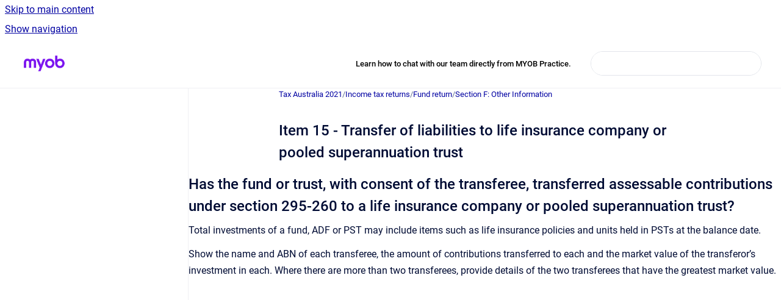

--- FILE ---
content_type: text/html
request_url: https://practice-support.myob.com/taxau2021/item-15-transfer-of-liabilities-to-life-insurance-
body_size: 6282
content:
<!doctype html>
            
        
    
        
<html class="no-js" lang="en" data-vp-page-id="13436226" data-vp-page-template="article">
    
    
    
<head>
    <!--CDP_HEAD_START-->
        <!--CDP_HEAD_END-->
    <meta charset="utf-8">
    <meta http-equiv="x-ua-compatible" content="ie=edge">
    <meta name="viewport" content="width=device-width, initial-scale=1">
    <meta name="repository-base-url" content="../taxau2021">
                <meta name="source-last-modified" content="2023-09-18T05:36Z">
    
    <meta name="Help Center Version"
          content="1.4">
    
        
    <link rel="icon" href="https://practice-support.myob.com/supps/supps.png?inst-v=5557a4df-3411-4561-89eb-968e2ff9506e">
    <link rel="apple-touch-icon" href="https://practice-support.myob.com/supps/supps.png?inst-v=5557a4df-3411-4561-89eb-968e2ff9506e">

            <link rel="canonical" href="https://practice-support.myob.com/taxau2021/item-15-transfer-of-liabilities-to-life-insurance-">
                                            <link rel="alternate" hreflang="en" href="https://practice-support.myob.com/taxau2021/item-15-transfer-of-liabilities-to-life-insurance-">

                                    <link rel="alternate" hreflang="x-default" href="https://practice-support.myob.com/taxau2021/item-15-transfer-of-liabilities-to-life-insurance-">
                                        
    


<!-- HelpCenter config -->


                                                                                                                                                                                                                                                                                                                                                                                                                                                                                                                                                                                                                                                                                                                                                                                                                                                                                                                                                                                                                                                                                                                                                                                                                                                                                                                                                                                                                                                                                                                                                                                                                                                                                                                                                                                                                                                                                                                                                                                                                                                                                                                                                                                                                                                                                                                                                                                                                                                                                                                                                                                                                                                                                                                                                                                                                                                                                                                                                                                                                                                                                                                                                                                                                                                                                                                                                                                                                                                                                                                                                                                                                                                                                                                                                                                                                                                                                                                                                                                                                                                                                                                                                                                                                                                                                                                                                                                                                                                                                                                                                                                                                                                                                                                                                                                                                                                                                                                                                                                                                                                                                                                                                                                                                                                                                                                                                                                                                                                                                                                                                                                                                                                                                                                                                                                                                                                                                                                                                                                                                                                                                                                                                                                                                                                                                                                                                                                                                                                                                                                                                                                                                                                                                                                                                                                                                                                                                                                                                                                                                                                                                                                                                                                                                                                                                                                                                                                                                                                                                                                                                                                                                                                                                                                                                                                                                                                                                                                                                                                                                                                                                                                                                                                                                                                                                                                                                                                                                                                                                                                                                                                                                                                                                                                                                                                                                                                                                                                                                                                                                                                                                                                                                                                                                                                                                                                                                                                                                                                                                                                                                                                                                                                                                                                                                                                                                                                                                                                                                                                                                                                                                                                                                                                                                                                                                                                                                                                                                                                                                                                                                                                                                                                                                                                                                                                                                                                                                                                                                                                                                                                                                                                                                                                                                                                                                                                                                                                                                                                                                                                                                                                                                                                                                                                                                                                                                                                                                                                                                                                                                                                                                                                                                                                                                                                                                                                                                                                                                                                                                                                                                                                                                                                                                                                                                                                                                                                                                                                                                                                                                                                                                                                                                                                                                                                                                                                                                                                                                                                                                                                                                                                                                                                                                                                                                                                                                                                                                                                                                                                                                                                                                                                                                                                                                                                                                                                                                                                                                                                                                                                                                                                                                                                                                                                                                                                                                                                                                                                                                                                                                                                                    
    
                                                                                                                                                                                                                                                                            

    <!-- Primary Meta Tags -->
    <meta name="title" content="Item 15 - Transfer of liabilities to life insurance company or pooled superannuation trust">
            <meta name="description" content="Has the fund or trust, with consent of the transferee, transferred assessable contributions under section 295-260 to a life insurance company or po...">
    <meta property="og:description" content="Has the fund or trust, with consent of the transferee, transferred assessable contributions under section 295-260 to a life insurance company or po...">
    <meta property="twitter:description" content="Has the fund or trust, with consent of the transferee, transferred assessable contributions under section 295-260 to a life insurance company or po...">

        
    
    <!-- Open Graph / Facebook -->
    <meta property="og:type" content="website">
    <meta property="og:url" content="https://practice-support.myob.com/taxau2021/item-15-transfer-of-liabilities-to-life-insurance-">
    <meta property="og:title" content="Item 15 - Transfer of liabilities to life insurance company or pooled superannuation trust">
    <meta property="og:image" content="https://practice-support.myob.com/__assets-5557a4df-3411-4561-89eb-968e2ff9506e/image/MYOB_Logo_Purple_RGB.png">


    <!-- Twitter -->
    <meta property="twitter:card" content="summary_large_image">
    <meta property="twitter:title" content="Item 15 - Transfer of liabilities to life insurance company or pooled superannuation trust">
    <meta property="twitter:image" content="https://practice-support.myob.com/__assets-5557a4df-3411-4561-89eb-968e2ff9506e/image/MYOB_Logo_Purple_RGB.png">

    
    <script>
        var hasCookieNotice = false;
        var usesCookieOptInStrategy = true;
        var cookieRelatedFeatures = [];

        function isSitePreview() {
            var previewStagingUrlMatcher = /\/~preview-([a-f0-9]{8}-[a-f0-9]{4}-[a-f0-9]{4}-[a-f0-9]{4}-[a-f0-9]{12})\//;
            return previewStagingUrlMatcher.test(window.location.href);
        }

        function hasSiteViewerGivenConsentForTracking() {
            try {
                return window.localStorage.getItem('shc-cookies') === 'enabled';
            } catch (e) {
                return false;
            }
        }

        function hasSiteViewerRefusedConsentForTracking() {
            try {
                return window.localStorage.getItem('shc-cookies') === 'disabled';
            } catch (e) {
                return false;
            }
        }

        function areCookiesEnabled() {
                        if (!hasCookieNotice) {
                return true;
            }

                        if (usesCookieOptInStrategy) {
                                if (hasSiteViewerGivenConsentForTracking()) {
                    return true;
                }
            } else {
                                if (!hasSiteViewerRefusedConsentForTracking()) {
                    return true;
                }
            }

            return false;
        }

        var registerCookieRelatedFeature = function (featureFunction) {

                                                
            if (typeof featureFunction === 'function') {
                cookieRelatedFeatures.push(featureFunction);
            }
        }

        var initializeCookieRelatedFeatures = function () {

                                    
            if (!areCookiesEnabled()) {
                return;
            }
            window.scrollHelpCenter.areCookiesEnabled = true;
            for (const cookieRelatedFeature of cookieRelatedFeatures) {
                try {
                    cookieRelatedFeature();
                } catch (e) {
                    console.error(e);
                }
            }
        }

        
        window.scrollHelpCenter = {
            collection: JSON.parse('{\"members\":[{\"name\":\"Knowledge base\",\"prefix\":\"supps\"},{\"name\":\"Tax Australia 2023\",\"prefix\":\"taxau2023\"},{\"name\":\"Client Accounting\",\"prefix\":\"cah\"},{\"name\":\"Release Notes and Install Guides\",\"prefix\":\"psinstall\"},{\"name\":\"Practice Manager\",\"prefix\":\"pmframe\"},{\"name\":\"Document Manager\",\"prefix\":\"dm\"},{\"name\":\"PDF Manager\",\"prefix\":\"pdfmgr\"},{\"name\":\"Intranet\",\"prefix\":\"int\"},{\"name\":\"Reporter Formats\",\"prefix\":\"rformat\"},{\"name\":\"MYOB OnTheGo\",\"prefix\":\"ontg\"},{\"name\":\"Tax NZ 2020\",\"prefix\":\"taxnz2020\"},{\"name\":\"Tax NZ 2019\",\"prefix\":\"taxnz2019\"},{\"name\":\"Tax Manager NZ\",\"prefix\":\"taxmnz\"},{\"name\":\"Tax Australia 2024\",\"prefix\":\"taxau2024\"},{\"name\":\"MYOB Practice Management\",\"prefix\":\"mpm\"},{\"name\":\"MYOB Practice Compliance\",\"prefix\":\"mp\"},{\"name\":\"Client Accounting in MYOB Practice\",\"prefix\":\"mpca\"},{\"name\":\"Hosted Compliance\",\"prefix\":\"hcp\"},{\"name\":\"Validation errors\",\"prefix\":\"verror\"},{\"name\":\"Tax Australia 2022\",\"prefix\":\"taxau22\"},{\"name\":\"Tax Australia 2021\",\"prefix\":\"taxau2021\"},{\"name\":\"Tax Australia 2025\",\"prefix\":\"taxau2025\"}],\"currentContentSource\":{\"name\":\"Tax Australia 2021\",\"prefix\":\"taxau2021\"}}'),
            source: {
                confluenceBaseUrl: 'https://myob-support.atlassian.net/wiki',
                confluencePageId: '13436226',
                confluenceSpaceKey: 'taxau2021',
            },
            contentSourceKey: 'SPACE:taxau2021',
            siteKey: 'a3eed182-6e88-4c14-a788-e5a4de44ce7c',
            customJsSrc: '../__assets-5557a4df-3411-4561-89eb-968e2ff9506e/js/custom.js',
            isSitePreview: isSitePreview(),
            areCookiesEnabled: areCookiesEnabled(),
            excludePageLabel: 'scroll-help-center-exclude-page',
            hasCookieNotice: hasCookieNotice,
            usesCookieOptInStrategy: usesCookieOptInStrategy,
            registerCookieRelatedFeature: registerCookieRelatedFeature,
            initializeCookieRelatedFeatures: initializeCookieRelatedFeatures,
            isPortal: false,
            isSearch: false,
            isError: false,
            isOverview: false,
            viewportLink: '../?l=en',
            relSiteRootPath: '../',
            siteInstanceId: '5557a4df-3411-4561-89eb-968e2ff9506e',
            theme: {
                root: {
                    absoluteLink: '../?l=en'
                },
                header: {
                    displaySpaceName: false,
                    links: JSON.parse('[{\"url\":\"https:\/\/www.myob.com\/au\/support\/contact-us\/practice-live-chat\",\"text\":\"Learn how to chat with our team directly from MYOB Practice.\"}]'),
                    logo: {
                        url: '../__assets-5557a4df-3411-4561-89eb-968e2ff9506e/image/MYOB_Logo_Purple_RGB.png',
                        alt: 'MYOB Practice Support'
                    },
                },
                cookieNotice: {
                    display: false,
                    headingText: 'Cookie Notice',
                    descriptionText: 'Please read our privacy statement.',
                    link: {
                        url: '',
                        text: ''
                    }
                }
            },
            integrations: {
                jiraServiceDesk: {
                    key: ''
                },
                intercom: {
                    appId: ''
                },
                zendesk: {
                    url: ''
                },
                aiSearch: {
                    enabled: false
                }
            },
            repository: {
                link: '../taxau2021',
                name: 'Tax Australia 2021'
            },
            versionLinksForPage: JSON.parse('null'),
            variantLinksForPage: JSON.parse('null'),
            languageLinksForPage: JSON.parse('[{\"displayName\":\"English\",\"code\":\"en\",\"toLanguageLink\":\"..\/taxau2021\/item-15-transfer-of-liabilities-to-life-insurance-\",\"fallback\":false}]'),
            defaultLanguageCode: 'en'        };
    </script>

    
            
    
        <!-- Google Tag Manager -->
        <script>
                        window.scrollHelpCenter.registerCookieRelatedFeature(function () {
                if (!window.scrollHelpCenter.isSitePreview) {
                    (function(w,d,s,l,i){w[l]=w[l]||[];w[l].push({'gtm.start':
                        new Date().getTime(),event:'gtm.js'});var f=d.getElementsByTagName(s)[0],
                        j=d.createElement(s),dl=l!='dataLayer'?'&l='+l:'';j.async=true;j.src=
                        'https://www.googletagmanager.com/gtm.js?id='+i+dl;f.parentNode.insertBefore(j,f);
                    })(window,document,'script','dataLayer','GTM-KD3XX4Z6');
                }
            });
        </script>
        <!-- End Google Tag Manager -->
    

    
            <meta name="google-site-verification"
              content="0VUnv4NNXfxqohQ2J0DwBXBeLnRor1zJYR-HAjOzzsM"/>
        
    <link rel="stylesheet" href="../__theme/css/app--9d49c7a6f16d6f27f169.css">

    
            <link rel="stylesheet"
              id="theme-asset-custom-css"
              href="../__assets-5557a4df-3411-4561-89eb-968e2ff9506e/css/custom.css">
    
    
<style>
            :root {
                        --_vpt-INTERNAL-footer-background: #232428;
        --_vpt-INTERNAL-footer-foreground: #FFFFFF;
        --_vpt-INTERNAL-header-background: #FFFFFF;
        --_vpt-INTERNAL-header-foreground: #000000;

        /* @deprecated */
        --vp-portal-banner-background-image: url('../../__assets-5557a4df-3411-4561-89eb-968e2ff9506e/image/myob-purple.png');
        /* @deprecated */
        --vp-portal-banner-text-color: #FFFFFF;
        /* @deprecated */
        --vp-space-banner-background-image: url('../../__assets-5557a4df-3411-4561-89eb-968e2ff9506e/image/myob-colour2.png');
        /* @deprecated */
        --vp-space-banner-text-color: #FFF;
    }
</style>

    <title>Item 15 - Transfer of liabilities to life insurance company or pooled superannuation trust</title>

        </head>
    <!-- pageid attribute is deprecated - please use data-vp-page-id on html element instead -->
    <body pageid="13436226" class="flex flex-col min-h-screen">
                    <div id="vp-js-cookies__notice"></div>
            <vp-a11y-skip-controller>
                <a class="vp-a11y-skip-trigger" href="#content">
                    <i18n-message i18nkey="navigation.skip.to.main.label">
                        Skip to main content
                    </i18n-message>
                </a>
            </vp-a11y-skip-controller>
            <button type="button" class="vp-a11y-skip-trigger vp-js-a11y-navigation-toggle">
                <i18n-message i18nkey="navigation.open.label">
                    Show navigation
                </i18n-message>
            </button>
        
        

<header data-vp-component="header" class="header hc-header-background-color">
    <div class="header__navigation relative">
        <div class="hc-header-background-color relative z-10" id="site-navigation">
            <div class="top-bar header__navigation--large vp-container hc-header-background-color hc-header-font-color">
                <div class="top-bar-left">
                    <ul class="flex flex-wrap flex-row gap-4 items-center relative m-0 p-0 list-none hc-header-background-color">
                        <li class="leading-none align-self-center header__navigation--logo">
                            <vp-localized-link>
                                <a href="../?l=en">
                                    <img src="../__assets-5557a4df-3411-4561-89eb-968e2ff9506e/image/MYOB_Logo_Purple_RGB.png" alt="">
                                    <i18n-message class="sr-only" i18nKey="header.home.label">
                                        Go to homepage
                                    </i18n-message>
                                </a>
                            </vp-localized-link>
                        </li>
                                            </ul>
                </div>
                <div class="top-bar-right no-print">
                    <div class="header__navigation--large__menu hc-header-background-color">
                        <ul class="flex flex-row m-0 p-0 list-none render-links">
                            
    <li class="order-6 lg:order-2 render-links--link
                              render-links--link--border">
        <a href="https://www.myob.com/au/support/contact-us/practice-live-chat"
           class="block px-4 py-3 hc-header-font-color"
           rel="noopener">
            Learn how to chat with our team directly from MYOB Practice.
        </a>
    </li>
                            </ul>
                                                                            <div class="my-auto list-none ml-4">
                                    

        
        
    
    <div
        data-vp-id="search-bar-placeholder"
        data-vp-component="search-bar"
        data-vp-variant=""
        class="vp-search-bar "
        aria-hidden="true"
    >
        <form
            action="/search.html"
            method="GET"
            class="vp-search-bar__input-container"
        >
            <div
                data-vp-component="search-input"
                data-vp-variant="border"
                class="vp-search-input vp-search-input--border"
            >
                <input
                    type="search"
                    autocomplete="off"
                    value=""
                    class="vp-search-input__input"
                    style="margin-right: 0;"
                >
            </div>
        </form>
    </div>

    
    <script data-vp-id="search-bar-config" type="application/json">
        {
            "hasContentSourceFilter": false,
            "hasQuickSearch": true,
            "variant": ""
        }
    </script>
                            </div>
                                            </div>

                    <button type="button" class="vp-js-header-search-toggle vp-button header__navigation--button hc-header-font-color">
                        <svg
                            data-vp-id="header-search-toggle-icon"
                            data-vp-component="icon"
                            xmlns="http://www.w3.org/2000/svg"
                            width="20"
                            height="20"
                            viewBox="0 0 20 20"
                            fill="none"
                            aria-hidden="true"
                        >
                            <path d="M8.99452 14.5C10.5121 14.5 11.809 13.9669 12.8854 12.9007C13.9618 11.8345 14.5 10.5361 14.5 9.00548C14.5 7.48794 13.9631 6.19097 12.8893 5.11458C11.8155 4.03819 10.519 3.5 9 3.5C7.46786 3.5 6.16816 4.0369 5.1009 5.11071C4.03363 6.18453 3.5 7.48096 3.5 9C3.5 10.5321 4.0331 11.8318 5.09929 12.8991C6.1655 13.9664 7.46391 14.5 8.99452 14.5ZM9 16C8.02913 16 7.11974 15.816 6.27185 15.4479C5.42395 15.0799 4.68056 14.5799 4.04167 13.9479C3.40278 13.316 2.90278 12.576 2.54167 11.728C2.18056 10.88 2 9.97053 2 8.99956C2 8.04152 2.18403 7.13542 2.55208 6.28125C2.92014 5.42708 3.41864 4.68387 4.04758 4.0516C4.67653 3.41935 5.41569 2.91935 6.26508 2.5516C7.11449 2.18387 8.02548 2 8.99806 2C9.95769 2 10.8646 2.18403 11.7188 2.55208C12.5729 2.92014 13.316 3.42014 13.9479 4.05208C14.5799 4.68403 15.0799 5.42612 15.4479 6.27835C15.816 7.13058 16 8.0381 16 9.00094C16 9.83365 15.8615 10.6213 15.5846 11.3638C15.3078 12.1062 14.9254 12.7836 14.4375 13.3958L18 16.9583L16.9375 18L13.375 14.4583C12.7668 14.9459 12.0939 15.3247 11.3564 15.5948C10.6188 15.8649 9.83333 16 9 16Z" fill="currentColor"></path>
                        </svg>
                        <i18n-message class="sr-only" i18nKey="search.form.show.label"></i18n-message>
                    </button>
                </div>
            </div>
        </div>
    </div>
</header>

        <div class="flex flex-col flex-grow hc-main-wrapper">
                            


<div class="vp-article vp-container article">
    <div class="vp-article__aside-left no-print">
        <div id="vp-js-desktop__navigation" class="vp-article__aside-left__inner"></div>
    </div>

    <main id="article-content" class="vp-article__content-panel">
                    
    <i18n-message i18nkey="breadcrumb.label" attribute="aria-label" class="vp-breadcrumbs__wrapper">
        <nav class="vp-breadcrumbs" aria-label="Breadcrumb" role="navigation">
            <div class="breadcrumbs-wrapper">
                <ol class="breadcrumbs breadcrumbs--fit-content">
                                            <li>
                                                            <a href="../taxau2021/" rel="prev">Tax Australia 2021</a>
                                                                                        <span aria-hidden="true">/</span>
                                                    </li>
                                            <li>
                                                            <a href="../taxau2021/income-tax-returns" rel="prev" class="js-breadcrumbs-truncate">Income tax returns</a>
                                                                                        <span aria-hidden="true">/</span>
                                                    </li>
                                            <li>
                                                            <a href="../taxau2021/fund-return" rel="prev" class="js-breadcrumbs-truncate">Fund return</a>
                                                                                        <span aria-hidden="true">/</span>
                                                    </li>
                                            <li>
                                                            <a href="../taxau2021/section-f-other-information" rel="prev" class="js-breadcrumbs-truncate">Section F: Other Information</a>
                                                                                </li>
                                    </ol>
            </div>
        </nav>
    </i18n-message>
                        <div id="content" class="vp-a11y-skip-target" tabindex="-1"></div>
                    <div class="vp-article__aside-right no-print">
                <vp-toc data-vp-component="toc" for="main-content">
                    <vp-a11y-skip-controller slot="afterbegin">
                        <a class="vp-a11y-skip-trigger"  href="#article-inner-content">
                            <i18n-message i18nkey="navigation.skip.toc.label">
                                Skip table of contents
                            </i18n-message>
                        </a>
                    </vp-a11y-skip-controller>
                </vp-toc>
            </div>
                <div id="article-inner-content" class="vp-article__wrapper" tabindex="-1">
            <header class="article-header">
                <!-- CSS class article__heading is deprecated and will be removed in the future -->
                <h1 class="vp-article__heading article__heading"><span>Item 15 - Transfer of liabilities to life insurance company or pooled superannuation trust</span></h1>
            </header>

            <section id="main-content" class="vp-article__content wiki-content article__content">
                    <h2 id="Item15-Transferofliabilitiestolifeinsurancecompanyorpooledsuperannuationtrust-Hasthefundortrust,withconsentofthetransferee,transferredassessablecontributionsundersection295-260toalifeinsurancecompanyorpooledsuperannuationtrust?">Has the fund or trust, with consent of the transferee, transferred assessable contributions under section 295-260 to a life insurance company or pooled superannuation trust?</h2><p>Total investments of a fund, ADF or PST may include items such as life insurance policies and units held in PSTs at the balance date.</p><p>Show the name and ABN of each transferee, the amount of contributions transferred to each and the market value of the transferor’s investment in each. Where there are more than two transferees, provide details of the two transferees that have the greatest market value.</p>

        
<div class="table-overlay full reveal article__content" data-vp-id="js-table-overlay">
    <i18n-message i18nkey="modal.cta.close.label" attribute="title">
        <button class="close-button table-overlay__close"
                data-close
                title="Close modal"
                type="button">
            <span aria-hidden="true">&times;</span>
        </button>
    </i18n-message>
    <div class="table-overlay__content"></div>
</div>

                            </section>

                    </div>
    </main>
</div>
                    </div>

        
    
<footer data-vp-component="footer" class="footer hc-footer-background-color">
    <div class="grid lg:flex footer--alignment hc-footer-font-color vp-container">
                    <div class="flex hc-footer-font-color">
                <img src="../__assets-5557a4df-3411-4561-89eb-968e2ff9506e/image/Transparent.png" class="footer__logo" alt="">
            </div>
                <div class="grid">
            <div class="footer__links">
                            </div>
                <ul class="footer__attribution-line--copyright hc-footer-font-color">
                    <li>
                    <i18n-message i18nkey="footer.copyright.label" options='{ "date": "2026", "by": "MYOB Australia Pty Ltd ABN 13 086 760 198. All rights reserved." }'>
                        Copyright &copy; 2026 MYOB Australia Pty Ltd ABN 13 086 760 198. All rights reserved.
                    </i18n-message>
                    </li>
                    <li>
                        <span aria-hidden="true">&bull;</span>
                        <i18n-message i18nkey="footer.poweredBy.label">Powered by</i18n-message>
                        &#32;
                        <a
                            href="https://www.k15t.com/go/scroll-viewport-cloud-help-center"
                            rel="noopener nofollow"
                        >
                            Scroll Viewport
                        </a>
                        &#32;
                        &#38;
                        &#32;
                        <a
                            href="https://www.atlassian.com/software/confluence"
                            rel="noopener nofollow"
                        >
                            Atlassian Confluence
                        </a>
                    </li>
                    <li id="vp-js-cookies__reset-link"></li>
                </ul>
                    </div>
    </div>
</footer>

        
    
    
        
        
            
    
                
                
                
        
        <div id="vp-js-mobile__navigation"></div>

                            <div class="vp-error-log">
                <div class="vp-error-log__backdrop"></div>
                <div class="vp-error-log__modal">
                    <div class="vp-error-log__header">
                        <i18n-message i18nkey="preview.errorLog.header.label" ns="common">
                            JavaScript errors detected
                        </i18n-message>
                    </div>
                    <div class="vp-error-log__content">
                        <p>
                            <i18n-message i18nkey="preview.errorLog.content.0" ns="common">
                                Please note, these errors can depend on your browser setup.
                            </i18n-message>
                        </p>
                        <ul data-error-log-list>
                            <template class="vp-error-log__item--template">
                                <li></li>
                            </template>
                        </ul>
                        <p>
                            <i18n-message i18nkey="preview.errorLog.content.1" ns="common">
                                If this problem persists, please contact our support.
                            </i18n-message>
                        </p>
                    </div>
                    <div class="vp-error-log__footer">
                        <a class="vp-button vp-button--primary" href="https://k15t.jira.com/servicedesk/customer/portal/3" rel="noopener">
                            <i18n-message i18nkey="preview.errorLog.cta.support.label" ns="common">
                                Contact Support
                            </i18n-message>
                        </a>
                        <a class="vp-button vp-button--secondary" id="error-log-close-button" tabindex="0">
                            <i18n-message i18nkey="preview.errorLog.cta.close.label" ns="common">
                                Close
                            </i18n-message>
                        </a>
                    </div>
                </div>
            </div>
        
        <script>
            (function() {
                // set the inapphelp attributes as early as possible to avoid flashing content that should be hidden
                const searchParams = new URL(location.href).searchParams;

                if (searchParams.get('inAppHelp') === 'true') {
                    const inAppHelpClasses = ['vp-in-app-help'];

                    if (searchParams.get('title') === 'false') {
                        inAppHelpClasses.push('vp-in-app-help--no-title');
                    }

                    document.body.classList.add(...inAppHelpClasses);
                }
            }());
        </script>

        <script>
            if(!false) {
                window.scrollHelpCenter.initializeCookieRelatedFeatures();
            }
        </script>

        <script src="../__theme/js/app--e097f5305d0a99a7c40c.js"></script>
    </body>
</html>
